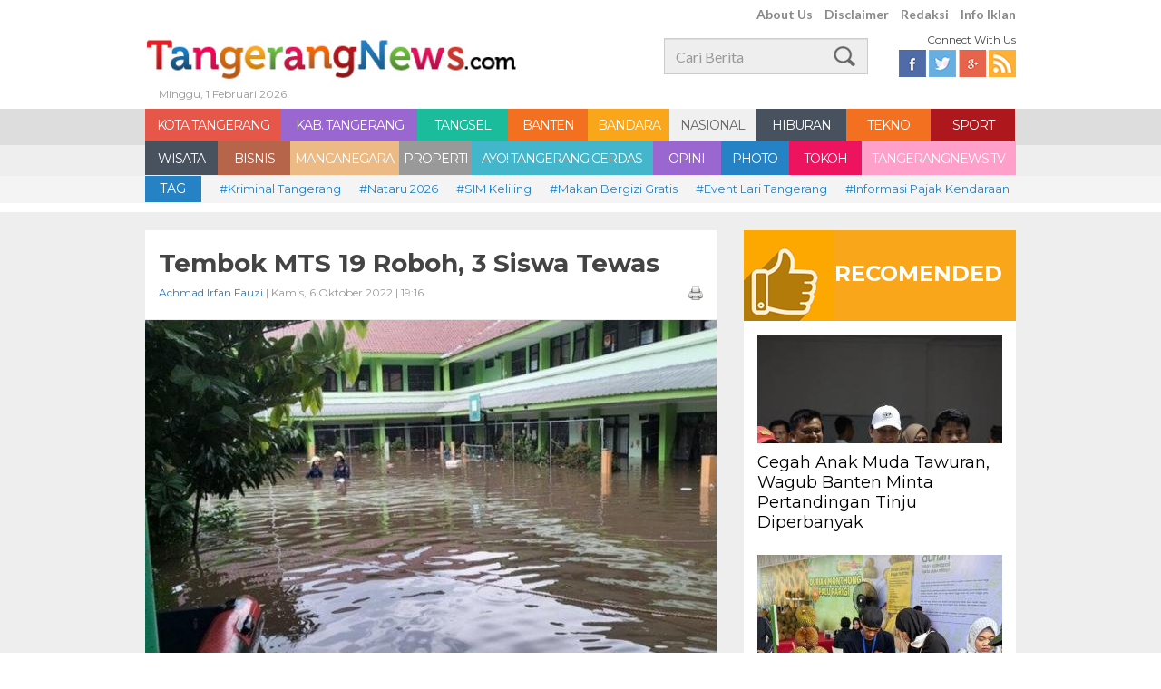

--- FILE ---
content_type: text/html; charset=UTF-8
request_url: https://www.tangerangnews.com/nasional/read/43068/Tembok-MTS-19-Roboh-3-Siswa-Tewas
body_size: 11179
content:
<!DOCTYPE html>
<html lang="en">
<head>
	<!--
	<script async src="https://pagead2.googlesyndication.com/pagead/js/adsbygoogle.js"></script>
	<script>
		 (adsbygoogle = window.adsbygoogle || []).push({
			  google_ad_client: "ca-pub-9660635552012684",
			  enable_page_level_ads: true
		 });
	</script>
	-->
	<script async src="https://pagead2.googlesyndication.com/pagead/js/adsbygoogle.js?client=ca-pub-7184279647478818" crossorigin="anonymous"></script>
	<!--
	<script async src="https://pagead2.googlesyndication.com/pagead/js/adsbygoogle.js?client=ca-pub-5159142538633413" crossorigin="anonymous"></script>
	-->
		<meta property="og:title" content="Tembok MTS 19 Roboh, 3 Siswa Tewas"/>
		<meta property="og:description" content="TANGERANGNEWS.com-Tembok pembatas bangunan di Madrasah Tsanawiyah (MTs) Negeri 19 di Jalan Pinang Kalijati, Pondok Labu, Cilandak, Jakarta Selatan, roboh, Kamis, 6 Oktober 2022 sore." />
		<meta property="og:image" content="https://www.tangerangnews.com/assets/uploaded/photo/2022/10/06/ba20ae7ae301f4887d671375b6536713.jpg" />
		<meta property="og:site_name" content="tangerangnews.com"/>
		<meta property="og:type" content="article" />
		<meta property="og:url" content="https://www.tangerangnews.com/nasional/read/43068/Tembok-MTS-19-Roboh-3-Siswa-Tewas" />
		<link rel="canonical" href="https://www.tangerangnews.com/nasional/read/43068/Tembok-MTS-19-Roboh-3-Siswa-Tewas" />
		<title>Tembok MTS 19 Roboh, 3 Siswa Tewas</title>
		<meta name="description" content="TANGERANGNEWS.com-Tembok pembatas bangunan di Madrasah Tsanawiyah (MTs) Negeri 19 di Jalan Pinang Kalijati, Pondok Labu, Cilandak, Jakarta Selatan, roboh, Kamis, 6 Oktober 2022 sore." />
		<meta name="twitter:card" content="summary_large_image" />
		<meta name="twitter:site" content="@tangerangnews" />
		<link rel="amphtml" href="https://www.tangerangnews.com/amp/nasional/read/43068/Tembok-MTS-19-Roboh-3-Siswa-Tewas" />	
			<meta name="keywords" content="Bencana Tangerang, Berita Banten, Berita Kabupaten Tangerang, Berita Kota Tangerang , Berita Nasional, Berita Tangsel , DKI Jakarta, Hujan Deras Tangerang, Musim Hujan Tangerang, Peristiwa Nasional, Tanggap Bencana Tangerang, Tembok Roboh Tangerang" />
	
	<meta name="robots" content="index,follow" />
	<meta name="alexaVerifyID" content="aNoDZtZz22242A_MkKZd6uXwGXk"/>
	<meta property="fb:app_id" content="349302008597018"/>
	<link rel="alternate" type="application/rss+xml" title="TangerangNews RSS" href="https://www.tangerangnews.com/rss" />
	<!-- Favicon -->
	<link rel="shortcut icon" href="https://www.tangerangnews.com/assets/favicon.ico" type="image/x-icon">
	<link rel="icon" href="https://www.tangerangnews.com/assets/favicon.ico" type="image/x-icon">
	<link rel="stylesheet" href="https://www.tangerangnews.com/assets/frontend/css/bootstrap.css" type="text/css">
	<link rel="stylesheet" href="https://www.tangerangnews.com/assets/frontend/css/normalize.css" type="text/css">
	<link rel="stylesheet" href="https://www.tangerangnews.com/assets/frontend/css/style.css" type="text/css">
	<link rel="stylesheet" href="https://www.tangerangnews.com/assets/frontend/css/custom.css" type="text/css">
	<script src="https://www.tangerangnews.com/assets/frontend/js/jquery-min.js"></script>
    <style>
        body {user-select:none;}
    </style>
</head>
<body>
<!-- s : Header -->
<header class="fixed-top">
<div class="container">
<div class="row">
    <div class="top-menu col-xs-6 text-right pull-right">
        <a href="https://www.tangerangnews.com/aboutus">About Us</a>
        <a href="https://www.tangerangnews.com/disclaimer">Disclaimer</a>
        <a href="https://www.tangerangnews.com/redaksi">Redaksi</a>
        <a href="https://www.tangerangnews.com/infoiklan">Info Iklan</a>
        <!-- <a href="#">Kontak Kami</a> -->
    </div>
    <div class="col-xs-7 logo">
        <a href="https://www.tangerangnews.com/"><img src="https://www.tangerangnews.com/assets/frontend/images/Logo.jpg"></a>
        <h6 class="grey-font">Minggu, 1 Februari 2026</h6>
    </div>
    <div class="col-xs-3 mt15">
        <form action="https://www.tangerangnews.com/page/search">
            <input type="text" class="form-control search pull-right" name="q" id="q" placeholder="Cari Berita">
        </form>
    </div>
    <div class="col-xs-2 mt5">
        <h6 class="pull-right">Connect With Us</h6>
        <div class="clearfix"></div>
        <div class="social-top pull-right">
            <a href="https://www.facebook.com/tangerangnewsdotcom" target="_blank" class="fb"></a>
            <a href="https://twitter.com/tangerangnews" class="twitter"></a>
            <a href="https://plus.google.com/+tangerangnewsredaksi" class="gplus"></a>
            <a href="https://www.tangerangnews.com/rss" class="rss"></a>
        </div>
    </div>
</div>
</div>
</header>
<div class="clearfix"></div>
<!-- e : Header -->

<!-- s : menu -->
<nav class="menu">
    <div class="container">
        <div class="row">
                <ul class="clearfix">
                    <li class="red w150"><a href="https://www.tangerangnews.com/kota-tangerang" title="KOTA TANGERANG">KOTA TANGERANG</a></li><li class="purple w150"><a href="https://www.tangerangnews.com/kabupaten-tangerang" title="KAB. TANGERANG">KAB. TANGERANG</a></li><li class="green w100"><a href="https://www.tangerangnews.com/tangsel" title="TANGSEL">TANGSEL</a></li><li class="orange w88"><a href="https://www.tangerangnews.com/banten" title="BANTEN">BANTEN</a></li><li class="yellow w90"><a href="https://www.tangerangnews.com/bandara" title="BANDARA">BANDARA</a></li><li class="pink w95 selected"><a href="https://www.tangerangnews.com/nasional" title="NASIONAL">NASIONAL</a></li><li class="grey w100"><a href="https://www.tangerangnews.com/hiburan" title="HIBURAN">HIBURAN</a></li><li class="orange w93"><a href="https://www.tangerangnews.com/tekno" title="TEKNO">TEKNO</a></li><li class="maroon w93"><a href="https://www.tangerangnews.com/sport" title="SPORT">SPORT</a></li><li class="grey w80"><a href="https://www.tangerangnews.com/wisata" title="WISATA">WISATA</a></li><li class="coklat w80"><a href="https://www.tangerangnews.com/bisnis" title="BISNIS">BISNIS</a></li><li class="vintage w120"><a href="https://www.tangerangnews.com/mancanegara" title="MANCANEGARA">MANCANEGARA</a></li><li class="silver w80"><a href="https://www.tangerangnews.com/properti" title="PROPERTI">PROPERTI</a></li><li class="blue-light w200"><a href="https://www.tangerangnews.com/ayo-tangerang-cerdas" title="AYO! TANGERANG CERDAS">AYO! TANGERANG CERDAS</a></li><li class="purple w75"><a href="https://www.tangerangnews.com/opini" title="OPINI">OPINI</a></li><li class="blue w75"><a href="https://www.tangerangnews.com/photo" title="PHOTO">PHOTO</a></li><li class="pink w80"><a href="https://www.tangerangnews.com/tokoh" title="TOKOH">TOKOH</a></li><li class="pink-light w170"><a href="https://www.tangerangnews.com/tangerangnewstv" title="TANGERANGNEWS.TV">TANGERANGNEWS.TV</a></li>                </ul>
        </div>
    </div>
</nav>
<!-- e : menu -->
<!-- s : tag -->
<div class="tag">
    <div class="container">
        <div class="row">
            <div class="col-xs-1"><span class="blue">TAG</span></div>
            <a href="https://www.tangerangnews.com/page/tag/94/0/Kriminal-Tangerang" title="Kriminal Tangerang">#Kriminal Tangerang</a><a href="https://www.tangerangnews.com/page/tag/5493/0/Nataru-2026" title="Nataru 2026">#Nataru 2026</a><a href="https://www.tangerangnews.com/page/tag/4911/0/SIM-Keliling" title="SIM Keliling ">#SIM Keliling </a><a href="https://www.tangerangnews.com/page/tag/4723/0/Makan-Bergizi-Gratis" title="Makan Bergizi Gratis">#Makan Bergizi Gratis</a><a href="https://www.tangerangnews.com/page/tag/5467/0/Event-Lari-Tangerang" title="Event Lari Tangerang">#Event Lari Tangerang</a><a href="https://www.tangerangnews.com/page/tag/4880/0/Informasi-Pajak-Kendaraan" title="Informasi Pajak Kendaraan ">#Informasi Pajak Kendaraan </a><a href="https://www.tangerangnews.com/page/tag/3245/0/Cuaca-Tangerang" title="Cuaca Tangerang">#Cuaca Tangerang</a><a href="https://www.tangerangnews.com/page/tag/87/0/Banjir-Tangerang" title="Banjir Tangerang">#Banjir Tangerang</a><a href="https://www.tangerangnews.com/page/tag/3884/0/Rumah-Tangerang" title="Rumah Tangerang">#Rumah Tangerang</a><a href="https://www.tangerangnews.com/page/tag/22/0/Pembunuhan-di-Tangerang" title="Pembunuhan di Tangerang">#Pembunuhan di Tangerang</a><a href="https://www.tangerangnews.com/page/tag/2538/0/Korupsi-Tangsel" title="Korupsi Tangsel">#Korupsi Tangsel</a><a href="https://www.tangerangnews.com/page/tag/457/0/Pemkot-Tangerang" title="Pemkot Tangerang">#Pemkot Tangerang</a><a href="https://www.tangerangnews.com/page/tag/539/0/Pemkab-Tangerang" title="Pemkab Tangerang">#Pemkab Tangerang</a><a href="https://www.tangerangnews.com/page/tag/498/0/Pemkot-Tangsel" title="Pemkot Tangsel ">#Pemkot Tangsel </a><a href="https://www.tangerangnews.com/page/tag/15/0/Bandara-Soekarno-Hatta" title="Bandara Soekarno-Hatta">#Bandara Soekarno-Hatta</a><a href="https://www.tangerangnews.com/page/tag/266/0/Peristiwa-Tangerang" title="Peristiwa Tangerang ">#Peristiwa Tangerang </a><a href="https://www.tangerangnews.com/page/tag/2278/0/Pelecehan-Seksual" title="Pelecehan Seksual">#Pelecehan Seksual</a><a href="https://www.tangerangnews.com/page/tag/168/0/Properti-Tangerang" title="Properti Tangerang">#Properti Tangerang</a>        </div>
    </div>
</div>
<!-- s; tag -->
<div class="clearfix"></div>
<div id="fb-root"></div>
<script>
 window.fbAsyncInit = function() {
    FB.init({
      appId      : '349302008597018',
      xfbml      : true,
      version    : 'v2.2'
    });
  };

  (function(d, s, id){
     var js, fjs = d.getElementsByTagName(s)[0];
     if (d.getElementById(id)) {return;}
     js = d.createElement(s); js.id = id;
     js.src = "//connect.facebook.net/en_US/sdk.js";
     fjs.parentNode.insertBefore(js, fjs);
   }(document, 'script', 'facebook-jssdk'));
</script>
<script src="https://www.tangerangnews.com/assets/frontend/js/jquery.printPage.js" type="text/javascript"></script>
<script type="text/javascript">
$(document).ready(function() {
    $(".btnPrint").printPage();
});
</script>
<!-- s; main content -->
<div class="main">
<!-- e : breadcrumb -->
    <div class="container">
        <input type="hidden" name="full_url" id="full_url" value="https://www.tangerangnews.com/nasional/read/43068/Tembok-MTS-19-Roboh-3-Siswa-Tewas">
        <div class="row">
            <!-- S : KOLOM KIRI -->
            <div class="kolom-kiri">
            <!-- s: read -->
            <div class="read">
                <div class="read-title clearfix">
                    <h1>Tembok MTS 19 Roboh, 3 Siswa Tewas</h1>
                    <div class="col-xs-6 offset-0"><h2 class="grey-font"><a href="https://www.tangerangnews.com/reporter/83/Achmad-Irfan-Fauzi">Achmad Irfan Fauzi</a> | Kamis, 6 Oktober 2022 | 19:16</h2></div>
                    <div class="col-xs-6 pull-right text-right offset-0"><h2 class="grey-font"><a href="https://www.tangerangnews.com/print/43068/Tembok-MTS-19-Roboh-3-Siswa-Tewas" class="btnPrint"><img src="https://www.tangerangnews.com/assets/frontend/images/ico_printer.png" width="16"></a></h2></div>
                </div>
                                    <div class="read-img">
                        <img src="https://www.tangerangnews.com/assets/uploaded/phpThumb/phpThumb.php?src=/assets/uploaded/photo/2022/10/06/ba20ae7ae301f4887d671375b6536713.jpg&w=630&h=367&zc=1&hash=f71bbd2c2a8c00fb2a09807bf286bbb2">
                        <h3 class="grey-font">Tembok pembatas bangunan di Madrasah Tsanawiyah (MTs) Negeri 19 di Jalan Pinang Kalijati, Pondok Labu, Cilandak, Jakarta Selatan, roboh, menyebabkan tiga siswa tewas, Kamis, 6 Oktober 2022 sore. <span>(Tribun Jakarta / @TangerangNews.com)</span></h3>
                    </div>
                                <div class="read-content">
                                        <p><strong>TANGERANGNEWS.com</strong>-Tembok pembatas bangunan di Madrasah Tsanawiyah (MTs) Negeri 19 di Jalan Pinang Kalijati, Pondok Labu, Cilandak, Jakarta Selatan, roboh, Kamis, 6 Oktober 2022 sore.</p>
<p>Akibatnya, empat orang siswa menjadi korban tertimpa tembok, tiga di antaranya tewas.</p>
<p>"Yang sudah dievakuasi empat orang, tiga meninggal dunia," ujar Edison, guru di sekolah tersebut.</p>
<p>Menurutnya, peristiwa itu terjadi sekitar pukul 14.30 WIB saat kondisi sedang hujan deras.</p>
<p>Adapun bangunan yang roboh merupakan panggung yang ada di sekolah tersebut.</p>
<p>"Jadi, yang roboh pertama tembok yang pembatas dengan rumah warga, terus nimpa panggung," katanya.</p>
<p><strong><p align="center"><script async src="//pagead2.googlesyndication.com/pagead/js/adsbygoogle.js"></script>
					<ins class="adsbygoogle"
						 style="display:block; text-align:center;"
						 data-ad-layout="in-article"
						 data-ad-format="fluid"
						 data-ad-client="ca-pub-9660635552012684"
						 data-ad-slot="6254177079"></ins>
					<script>
						 (adsbygoogle = window.adsbygoogle || []).push({});
					</script></p></strong></p>
<p>Siswa-siswa yang menjadi korban saat itu berada di balik tembok tersebut. Mereka sedang bermain hujan.</p>
<p>"Semua korban yang tertimpa itu laki-laki. Tiga meninggal dunia. Satu hidup," pungkasnya.</p>                                        
                                                 
                    
                    <!--SOCIALTAB-->
                    <div class="share-box">            
                        <link rel="stylesheet" href="https://www.tangerangnews.com/assets/frontend/css/socmed.css">
                        <div id="tn-social-share">
                            <div id="tn-plugin-sosial" style="width:475px;">
                                                                 <div style="float:left;">
                                    <a class="fblike" href="#">
                                        <div class="title" style="margin-left: 0px;">
                                            <iframe src="https://www.facebook.com/plugins/like.php?href=https://www.tangerangnews.com/nasional/read/43068/Tembok-MTS-19-Roboh-3-Siswa-Tewas&amp;send=false&amp;layout=button&amp;width=80&amp;show_faces=false&amp;action=like&amp;colorscheme=light&amp;font=arial&amp;height=21" scrolling="no" frameborder="0" style="border:none; overflow:hidden; width:80px; height:21px;" allowtransparency="true"></iframe>
                                        </div>
                                        <span class="count">0</span>
                                    </a>
                                    <a href="https://facebook.com/sharer.php?u=https://www.tangerangnews.com/nasional/read/43068/Tembok-MTS-19-Roboh-3-Siswa-Tewas" class="fbshare">
                                        <div class="title">Share</div>
                                        <span class="count">0</span>
                                    </a>
                                    <a href="https://twitter.com/intent/tweet?text=Tembok+MTS+19+Roboh%2C+3+Siswa+Tewas+%7C+&amp;url=https%3A%2F%2Fwww.tangerangnews.com%2Fnasional%2Fread%2F43068%2FTembok-MTS-19-Roboh-3-Siswa-Tewas&amp;via=tangerangnews" class="tweet">
                                        <div class="title">Tweet</div>
                                        <span class="count">0</span>
                                    </a>
                                    <a href="https://plus.google.com/share?url=https://www.tangerangnews.com/nasional/read/43068/Tembok-MTS-19-Roboh-3-Siswa-Tewas" class="gplus">
                                        <div class="title">Google+</div>
                                        <span class="count">0</span>
                                    </a>
                                    <!--
                                                                        -->
                                </div>
                                <br>
                            </div>
                        </div>
                        <br>
                    </div>
                    <!--ENDOFSOCIALTAB-->
                    
                    <div class="row newstags-box">
				<span class="caption">Tags</span><a href="https://www.tangerangnews.com/page/tag/1308/0/Bencana-Tangerang" title="Bencana Tangerang" class="tagname">Bencana Tangerang</a><a href="https://www.tangerangnews.com/page/tag/491/0/Berita-Banten" title="Berita Banten" class="tagname">Berita Banten</a><a href="https://www.tangerangnews.com/page/tag/1858/0/Berita-Kabupaten-Tangerang" title="Berita Kabupaten Tangerang" class="tagname">Berita Kabupaten Tangerang</a><a href="https://www.tangerangnews.com/page/tag/1864/0/Berita-Kota-Tangerang" title="Berita Kota Tangerang " class="tagname">Berita Kota Tangerang </a><a href="https://www.tangerangnews.com/page/tag/662/0/Berita-Nasional" title="Berita Nasional" class="tagname">Berita Nasional</a><a href="https://www.tangerangnews.com/page/tag/415/0/Berita-Tangsel" title="Berita Tangsel " class="tagname">Berita Tangsel </a><a href="https://www.tangerangnews.com/page/tag/2906/0/DKI-Jakarta" title="DKI Jakarta" class="tagname">DKI Jakarta</a><a href="https://www.tangerangnews.com/page/tag/906/0/Hujan-Deras-Tangerang" title="Hujan Deras Tangerang" class="tagname">Hujan Deras Tangerang</a><a href="https://www.tangerangnews.com/page/tag/802/0/Musim-Hujan-Tangerang" title="Musim Hujan Tangerang" class="tagname">Musim Hujan Tangerang</a><a href="https://www.tangerangnews.com/page/tag/2565/0/Peristiwa-Nasional" title="Peristiwa Nasional" class="tagname">Peristiwa Nasional</a><a href="https://www.tangerangnews.com/page/tag/1704/0/Tanggap-Bencana-Tangerang" title="Tanggap Bencana Tangerang" class="tagname">Tanggap Bencana Tangerang</a><a href="https://www.tangerangnews.com/page/tag/907/0/Tembok-Roboh-Tangerang" title="Tembok Roboh Tangerang" class="tagname">Tembok Roboh Tangerang</a></div>            </div>
                
            </div>
            <!-- e: read -->
            <!-- s : related article -->
            <div class="related clearfix">
                <div class="related-title red">RELATED ARTICLE</div>
                <ul class="clearfix"><li>
                    <div class="thumb-box"><a href="https://www.tangerangnews.com/banten/read/40404/Takut-Rumah-Roboh-Warga-Terdampak-Tanah-Bergerak-di-Lebak-Minta-Relokasi" title="Takut Rumah Roboh, Warga Terdampak Tanah Bergerak di Lebak Minta Relokasi">
                    <img src="https://www.tangerangnews.com/assets/uploaded/phpThumb/phpThumb.php?src=/assets/uploaded/photo/2022/03/21/df524522cb4640f9c59e902873f7a19b.jpg&w=180&h=90&zc=1&hash=5be7c610134a40bee76f7c568414db1c" style="width:100%;height:auto;" alt="Takut Rumah Roboh, Warga Terdampak Tanah Bergerak di Lebak Minta Relokasi">
                    </a>
                    </div>
                    <h1><a href="https://www.tangerangnews.com/banten/read/40404/Takut-Rumah-Roboh-Warga-Terdampak-Tanah-Bergerak-di-Lebak-Minta-Relokasi" title="Takut Rumah Roboh, Warga Terdampak Tanah Bergerak di Lebak Minta Relokasi">Takut Rumah Roboh, Warga Terdampak Tanah Bergerak di Lebak Minta Relokasi</a></h1>
                </li><li>
                    <div class="thumb-box"><a href="https://www.tangerangnews.com/kabupaten-tangerang/read/40740/Rem-Blong-Truk-Hantam-Tiang-Jalan-Hingga-Roboh-di-BSD" title="Rem Blong, Truk Hantam Tiang Jalan Hingga Roboh di BSD">
                    <img src="https://www.tangerangnews.com/assets/uploaded/phpThumb/phpThumb.php?src=/assets/uploaded/photo/2022/04/08/a6bbf1752903202311821656d2af5313.jpg&w=180&h=90&zc=1&hash=058ef5f53b781dbad5356d7fc2c4da75" style="width:100%;height:auto;" alt="Rem Blong, Truk Hantam Tiang Jalan Hingga Roboh di BSD">
                    </a>
                    </div>
                    <h1><a href="https://www.tangerangnews.com/kabupaten-tangerang/read/40740/Rem-Blong-Truk-Hantam-Tiang-Jalan-Hingga-Roboh-di-BSD" title="Rem Blong, Truk Hantam Tiang Jalan Hingga Roboh di BSD">Rem Blong, Truk Hantam Tiang Jalan Hingga Roboh di BSD</a></h1>
                </li><li>
                    <div class="thumb-box"><a href="https://www.tangerangnews.com/banten/read/41372/Bencana-Tanah-Bergerak-Kembali-Robohkan-Rumah-Warga-di-Lebak-41-KK-Terdampak" title="Bencana Tanah Bergerak Kembali Robohkan Rumah Warga di Lebak, 41 KK Terdampak ">
                    <img src="https://www.tangerangnews.com/assets/uploaded/phpThumb/phpThumb.php?src=/assets/uploaded/photo/2022/05/16/e7d3d46de060629dc8ca0f48bff7719f.jpg&w=180&h=90&zc=1&hash=2c2ee72152fc27b6ac9c862a6ab6c49a" style="width:100%;height:auto;" alt="Bencana Tanah Bergerak Kembali Robohkan Rumah Warga di Lebak, 41 KK Terdampak ">
                    </a>
                    </div>
                    <h1><a href="https://www.tangerangnews.com/banten/read/41372/Bencana-Tanah-Bergerak-Kembali-Robohkan-Rumah-Warga-di-Lebak-41-KK-Terdampak" title="Bencana Tanah Bergerak Kembali Robohkan Rumah Warga di Lebak, 41 KK Terdampak ">Bencana Tanah Bergerak Kembali Robohkan Rumah Warga di Lebak, 41 KK Terdampak </a></h1>
                </li><li>
                    <div class="thumb-box"><a href="https://www.tangerangnews.com/kabupaten-tangerang/read/41560/Rumah-di-Tigaraksa-Tangerang-Roboh-Akibat-Rapuh-3-KK-Kehilangan-Tempat-Tinggal" title="Rumah di Tigaraksa Tangerang Roboh Akibat Rapuh, 3 KK Kehilangan Tempat Tinggal">
                    <img src="https://www.tangerangnews.com/assets/uploaded/phpThumb/phpThumb.php?src=/assets/uploaded/photo/2022/05/27/5f8c039e7582bed47b834fff7ae2a152.jpg&w=180&h=90&zc=1&hash=8ba57fa176a5083cf3b735c14a6321b8" style="width:100%;height:auto;" alt="Rumah di Tigaraksa Tangerang Roboh Akibat Rapuh, 3 KK Kehilangan Tempat Tinggal">
                    </a>
                    </div>
                    <h1><a href="https://www.tangerangnews.com/kabupaten-tangerang/read/41560/Rumah-di-Tigaraksa-Tangerang-Roboh-Akibat-Rapuh-3-KK-Kehilangan-Tempat-Tinggal" title="Rumah di Tigaraksa Tangerang Roboh Akibat Rapuh, 3 KK Kehilangan Tempat Tinggal">Rumah di Tigaraksa Tangerang Roboh Akibat Rapuh, 3 KK Kehilangan Tempat Tinggal</a></h1>
                </li><li>
                    <div class="thumb-box"><a href="https://www.tangerangnews.com/kabupaten-tangerang/read/41565/Rumah-Warga-di-Mekarbaru-Tangerang-Roboh-14-Orang-Terdampak" title="Rumah Warga di Mekarbaru Tangerang Roboh, 14 Orang Terdampak">
                    <img src="https://www.tangerangnews.com/assets/uploaded/phpThumb/phpThumb.php?src=/assets/uploaded/photo/2022/05/28/4893e376eecd652aa23f26ea69655adb.jpg&w=180&h=90&zc=1&hash=464e0c163136fdda3989d09ac2c31876" style="width:100%;height:auto;" alt="Rumah Warga di Mekarbaru Tangerang Roboh, 14 Orang Terdampak">
                    </a>
                    </div>
                    <h1><a href="https://www.tangerangnews.com/kabupaten-tangerang/read/41565/Rumah-Warga-di-Mekarbaru-Tangerang-Roboh-14-Orang-Terdampak" title="Rumah Warga di Mekarbaru Tangerang Roboh, 14 Orang Terdampak">Rumah Warga di Mekarbaru Tangerang Roboh, 14 Orang Terdampak</a></h1>
                </li><li>
                    <div class="thumb-box"><a href="https://www.tangerangnews.com/kabupaten-tangerang/read/42682/Truk-Tersangkut-Kabel-Listrik-di-Pasar-Kemis-Tangerang-Robohkan-Tiang" title="Truk Tersangkut Kabel Listrik di Pasar Kemis Tangerang Robohkan Tiang">
                    <img src="https://www.tangerangnews.com/assets/uploaded/phpThumb/phpThumb.php?src=/assets/uploaded/photo/2022/09/14/a62a2d346380a5c12cb8808965f6387a.jpg&w=180&h=90&zc=1&hash=b927c9907a1505ed316a9af97aabf24d" style="width:100%;height:auto;" alt="Truk Tersangkut Kabel Listrik di Pasar Kemis Tangerang Robohkan Tiang">
                    </a>
                    </div>
                    <h1><a href="https://www.tangerangnews.com/kabupaten-tangerang/read/42682/Truk-Tersangkut-Kabel-Listrik-di-Pasar-Kemis-Tangerang-Robohkan-Tiang" title="Truk Tersangkut Kabel Listrik di Pasar Kemis Tangerang Robohkan Tiang">Truk Tersangkut Kabel Listrik di Pasar Kemis Tangerang Robohkan Tiang</a></h1>
                </li></ul>
            </div>            <!-- e : related -->
            <!-- s : comment article -->
            <div class="related clearfix">
                <div class="comment-title blue">KOMENTAR ANDA</div>
                <div class="comment">
                    <div class="fb-comments" data-href="https://www.tangerangnews.com/nasional/read/43068/Tembok-MTS-19-Roboh-3-Siswa-Tewas" data-numposts="5" data-width="100%" data-colorscheme="light"></div>
                </div>
            </div>
            <!-- e : comment -->
            <!-- s ; container masonry -->
            <div class="container-masonry mt20">
                <!-- s : Trending  Tag -->
                <div class="box-default terpopuler">
                <div role="tabpanel">
                  <!-- Nav tabs -->
                  <ul class="nav nav-tabs" role="tablist">
                    <li role="presentation" class="active"><a href="#populer" aria-controls="populer" role="tab" data-toggle="tab">Terpopuler</a></li>
                    <!-- <li role="presentation"><a href="#commented" aria-controls="commented" role="tab" data-toggle="tab">Terkomentari</a></li>  -->
                  </ul>
                  <!-- Tab panes -->
                  <div class="tab-content">
                    <div role="tabpanel" class="tab-pane active" id="populer"><ul><li>
                                <a href="https://www.tangerangnews.com/tangsel/read/57060/Warga-Tangsel-Didorong-Atasi-Sampah-Mandiri-Lewat-Budidaya-Maggot" class="clearfix" title="Warga Tangsel Didorong Atasi Sampah Mandiri Lewat Budidaya Maggot">
                                    <div class="col-xs-1 offset-0"><h3>1</h3></div>
                                    <div class="col-xs-11 offset-0">
                                        <h1>Warga Tangsel Didorong Atasi Sampah Mandiri Lewat Budidaya Maggot</h1>
                                        <h2>dibaca 13991 kali</h2>
                                    </div>
                                </a>
                            </li><li>
                                <a href="https://www.tangerangnews.com/banten/read/57063/Gegara-Efisiensi-Krakatau-Osaka-Steel-Cilegon-Hengkang-dari-Indonesia" class="clearfix" title="Gegara Efisiensi, Krakatau Osaka Steel Cilegon Hengkang dari Indonesia">
                                    <div class="col-xs-1 offset-0"><h3>2</h3></div>
                                    <div class="col-xs-11 offset-0">
                                        <h1>Gegara Efisiensi, Krakatau Osaka Steel Cilegon Hengkang dari Indonesia</h1>
                                        <h2>dibaca 12018 kali</h2>
                                    </div>
                                </a>
                            </li><li>
                                <a href="https://www.tangerangnews.com/banten/read/57023/Prakiraan-Cuaca-Tangerang-Raya-Sepekan-ke-Depan-Intensitas-Hujan-Mulai-Berkurang" class="clearfix" title="Prakiraan Cuaca Tangerang Raya Sepekan ke Depan, Intensitas Hujan Mulai Berkurang">
                                    <div class="col-xs-1 offset-0"><h3>3</h3></div>
                                    <div class="col-xs-11 offset-0">
                                        <h1>Prakiraan Cuaca Tangerang Raya Sepekan ke Depan, Intensitas Hujan Mulai Berkurang</h1>
                                        <h2>dibaca 4630 kali</h2>
                                    </div>
                                </a>
                            </li><li>
                                <a href="https://www.tangerangnews.com/banten/read/57092/Waspada-BMKG-Ingatkan-Hujan-3-Hari-di-Tangerang-Awal-Februari-2026" class="clearfix" title="Waspada, BMKG Ingatkan Hujan 3 Hari di Tangerang Awal Februari 2026">
                                    <div class="col-xs-1 offset-0"><h3>4</h3></div>
                                    <div class="col-xs-11 offset-0">
                                        <h1>Waspada, BMKG Ingatkan Hujan 3 Hari di Tangerang Awal Februari 2026</h1>
                                        <h2>dibaca 2773 kali</h2>
                                    </div>
                                </a>
                            </li><li>
                                <a href="https://www.tangerangnews.com/hiburan/read/57057/Jalan-di-Karawaci-Tangerang-Ditutup-untuk-Syuting-Film-Lisa-Blackpink-Ini-Alternatifnya" class="clearfix" title="Jalan di Karawaci Tangerang Ditutup untuk Syuting Film Lisa Blackpink, Ini Alternatifnya">
                                    <div class="col-xs-1 offset-0"><h3>5</h3></div>
                                    <div class="col-xs-11 offset-0">
                                        <h1>Jalan di Karawaci Tangerang Ditutup untuk Syuting Film Lisa Blackpink, Ini Alternatifnya</h1>
                                        <h2>dibaca 1478 kali</h2>
                                    </div>
                                </a>
                            </li></ul></div>
                    <div role="tabpanel" class="tab-pane" id="commented"><ul><li>
                                <a href="https://www.tangerangnews.com/kabupaten-tangerang/read/17747/Sebelum-Dibunuh-Karyawati-Sempat-Bilang-ini-ke-Ibunya" class="clearfix" title="Sebelum Dibunuh Karyawati Sempat Bilang ini ke Ibunya ">
                                    <div class="col-xs-1 offset-0"><h3>1</h3></div>
                                    <div class="col-xs-11 offset-0">
                                        <h1>Sebelum Dibunuh Karyawati Sempat Bilang ini ke Ibunya </h1>
                                        <h2>61 Komentar</h2>
                                    </div>
                                </a>
                            </li><li>
                                <a href="https://www.tangerangnews.com/kabupaten-tangerang/read/17761/Polisi-Ringkus-Pembunuh-Sadis-Pacul-dalam-Kemaluan" class="clearfix" title="Polisi Ringkus Pembunuh Sadis Pacul dalam Kemaluan ">
                                    <div class="col-xs-1 offset-0"><h3>2</h3></div>
                                    <div class="col-xs-11 offset-0">
                                        <h1>Polisi Ringkus Pembunuh Sadis Pacul dalam Kemaluan </h1>
                                        <h2>56 Komentar</h2>
                                    </div>
                                </a>
                            </li><li>
                                <a href="https://www.tangerangnews.com/kabupaten-tangerang/read/17465/Korban-Mutilasi-di-Cikupa-Tangerang-Baru-Tinggal-Sebulan" class="clearfix" title="Korban Mutilasi di Cikupa Tangerang Baru Tinggal Sebulan">
                                    <div class="col-xs-1 offset-0"><h3>3</h3></div>
                                    <div class="col-xs-11 offset-0">
                                        <h1>Korban Mutilasi di Cikupa Tangerang Baru Tinggal Sebulan</h1>
                                        <h2>48 Komentar</h2>
                                    </div>
                                </a>
                            </li><li>
                                <a href="https://www.tangerangnews.com/kabupaten-tangerang/read/16896/15-Warganya-Tewas-Bupati-Tangerang-Pelototi-RS-Balaraja" class="clearfix" title="15 Warganya Tewas, Bupati Tangerang Pelototi RS Balaraja ">
                                    <div class="col-xs-1 offset-0"><h3>4</h3></div>
                                    <div class="col-xs-11 offset-0">
                                        <h1>15 Warganya Tewas, Bupati Tangerang Pelototi RS Balaraja </h1>
                                        <h2>31 Komentar</h2>
                                    </div>
                                </a>
                            </li><li>
                                <a href="https://www.tangerangnews.com/kota-tangerang/read/17247/Ratusan-Calon-Jamaah-Umroh-Geruduk-Travel-Mahfudz-di-Tangerang" class="clearfix" title="Ratusan Calon Jamaah Umroh Geruduk Travel Mahfudz di Tangerang">
                                    <div class="col-xs-1 offset-0"><h3>5</h3></div>
                                    <div class="col-xs-11 offset-0">
                                        <h1>Ratusan Calon Jamaah Umroh Geruduk Travel Mahfudz di Tangerang</h1>
                                        <h2>20 Komentar</h2>
                                    </div>
                                </a>
                            </li></ul></div>
                  </div>
                </div>
            </div>                <!-- s : Trending tag -->
                <!-- s : The Most -->
                <div class="box-default"><div class="label-box pink">NASIONAL</div><div class="thumb-box"><a href="https://www.tangerangnews.com/nasional/read/57076/BMKG-Bantah-Narasi-OMC-Jadi-Bom-Waktu-Picu-Cuaca-Tak-Stabil" title="BMKG Bantah Narasi OMC Jadi Bom Waktu Picu Cuaca Tak Stabil"><img src="https://www.tangerangnews.com/assets/uploaded/phpThumb/phpThumb.php?src=/assets/uploaded/photo/2025/09/22/4ea3756f8086aff7b991856c859d8af1.jpg&w=300&h=150&zc=1&hash=28c05f3ad8c62a2457c1ca6b5c2a0593" alt="BMKG Bantah Narasi OMC Jadi Bom Waktu Picu Cuaca Tak Stabil"></a></div>
                <div class="content">
                    <h1><a href="https://www.tangerangnews.com/nasional/read/57076/BMKG-Bantah-Narasi-OMC-Jadi-Bom-Waktu-Picu-Cuaca-Tak-Stabil" title="BMKG Bantah Narasi OMC Jadi Bom Waktu Picu Cuaca Tak Stabil">BMKG Bantah Narasi OMC Jadi Bom Waktu Picu Cuaca Tak Stabil</a></h1>
                    <h6 class="grey-font">Jumat, 30 Januari 2026 | 09:15</h6>
                    <p>Badan Meteorologi, Klimatologi, dan Geofisika (BMKG) membantah narasi yang beredar di media sosial terkait Operasi Modifikasi Cuaca (OMC) yang disebut-sebut dapat menjadi &#8220;bom waktu&#8221; dan memicu cuaca tidak stabil jika dilakukan secara terus-menerus. </p>
                </div>
            </div>                <!-- s : The Most -->
                <!-- s : Today  Tag -->
                <div class="box-default today-tag"  style="padding-bottom:20px;">
            	<div class="title blue"><span><img src="https://www.tangerangnews.com/assets/frontend/images/tag-title.gif" alt="today tag"></span>TODAY TAG</div>
                <ul><li><a href="https://www.tangerangnews.com/page/tag/94/0/Kriminal-Tangerang" title="Kriminal Tangerang"><span>1</span>#Kriminal Tangerang</a></li><li><a href="https://www.tangerangnews.com/page/tag/5493/0/Nataru-2026" title="Nataru 2026"><span>2</span>#Nataru 2026</a></li><li><a href="https://www.tangerangnews.com/page/tag/4911/0/SIM-Keliling" title="SIM Keliling "><span>3</span>#SIM Keliling </a></li><li><a href="https://www.tangerangnews.com/page/tag/4723/0/Makan-Bergizi-Gratis" title="Makan Bergizi Gratis"><span>4</span>#Makan Bergizi Gratis</a></li><li><a href="https://www.tangerangnews.com/page/tag/5467/0/Event-Lari-Tangerang" title="Event Lari Tangerang"><span>5</span>#Event Lari Tangerang</a></li><li><a href="https://www.tangerangnews.com/page/tag/4880/0/Informasi-Pajak-Kendaraan" title="Informasi Pajak Kendaraan "><span>6</span>#Informasi Pajak Kendaraan </a></li><li><a href="https://www.tangerangnews.com/page/tag/3245/0/Cuaca-Tangerang" title="Cuaca Tangerang"><span>7</span>#Cuaca Tangerang</a></li><li><a href="https://www.tangerangnews.com/page/tag/87/0/Banjir-Tangerang" title="Banjir Tangerang"><span>8</span>#Banjir Tangerang</a></li><li><a href="https://www.tangerangnews.com/page/tag/3884/0/Rumah-Tangerang" title="Rumah Tangerang"><span>9</span>#Rumah Tangerang</a></li><li><a href="https://www.tangerangnews.com/page/tag/22/0/Pembunuhan-di-Tangerang" title="Pembunuhan di Tangerang"><span>10</span>#Pembunuhan di Tangerang</a></li><li><a href="https://www.tangerangnews.com/page/tag/2538/0/Korupsi-Tangsel" title="Korupsi Tangsel"><span>11</span>#Korupsi Tangsel</a></li><li><a href="https://www.tangerangnews.com/page/tag/457/0/Pemkot-Tangerang" title="Pemkot Tangerang"><span>12</span>#Pemkot Tangerang</a></li><li><a href="https://www.tangerangnews.com/page/tag/539/0/Pemkab-Tangerang" title="Pemkab Tangerang"><span>13</span>#Pemkab Tangerang</a></li><li><a href="https://www.tangerangnews.com/page/tag/498/0/Pemkot-Tangsel" title="Pemkot Tangsel "><span>14</span>#Pemkot Tangsel </a></li><li><a href="https://www.tangerangnews.com/page/tag/15/0/Bandara-Soekarno-Hatta" title="Bandara Soekarno-Hatta"><span>15</span>#Bandara Soekarno-Hatta</a></li><li><a href="https://www.tangerangnews.com/page/tag/266/0/Peristiwa-Tangerang" title="Peristiwa Tangerang "><span>16</span>#Peristiwa Tangerang </a></li><li><a href="https://www.tangerangnews.com/page/tag/2278/0/Pelecehan-Seksual" title="Pelecehan Seksual"><span>17</span>#Pelecehan Seksual</a></li><li><a href="https://www.tangerangnews.com/page/tag/168/0/Properti-Tangerang" title="Properti Tangerang"><span>18</span>#Properti Tangerang</a></li></ul>
            </div>                <!-- s : today tag -->
                <!-- s : default box -->
                <div class="box-default"><div class="label-box grey">HIBURAN</div><div class="thumb-box"><a href="https://www.tangerangnews.com/hiburan/read/57098/Pecinta-Durian-Merapat-Tangcity-Mall-Gelar-Pesta-Durian-Mulai-Rp50-Ribuan" title="Pecinta Durian Merapat, Tangcity Mall Gelar Pesta Durian Mulai Rp50 Ribuan"><img src="https://www.tangerangnews.com/assets/uploaded/phpThumb/phpThumb.php?src=/assets/uploaded/photo/2026/02/01/d3f5b6113cf9f18cc323d3fd614f9183.jpg&w=300&h=150&zc=1&hash=916aa317a4fe0455f2c3de03920709e8" alt="Pecinta Durian Merapat, Tangcity Mall Gelar Pesta Durian Mulai Rp50 Ribuan"></a></div>
                <div class="content">
                    <h1><a href="https://www.tangerangnews.com/hiburan/read/57098/Pecinta-Durian-Merapat-Tangcity-Mall-Gelar-Pesta-Durian-Mulai-Rp50-Ribuan" title="Pecinta Durian Merapat, Tangcity Mall Gelar Pesta Durian Mulai Rp50 Ribuan">Pecinta Durian Merapat, Tangcity Mall Gelar Pesta Durian Mulai Rp50 Ribuan</a></h1>
                    <h6 class="grey-font">Minggu, 1 Februari 2026 | 21:18</h6>
                    <p>Kabar gembira bagi para pecinta durian. Tangcity Mall kembali memanjakan lidah masyarakat dengan menghadirkan event kuliner tahunan yang paling dinanti, yaitu Rame Rame Belah Duren.</p>
                </div>
            </div>                <!-- s : default box -->
                <!-- s : Photo -->
                <div class="box-default trending">
                <div class="thumb-photo">
                    <div class="label-box grey">PHOTO</div>
                    <img src="https://www.tangerangnews.com/assets/uploaded/phpThumb/phpThumb.php?src=/assets/uploaded/photo/2025/12/15/91a4eb797cb6c2398350354bc3011c7e.jpg&w=514&h=300&zc=1&hash=06d45dfde2efda3b1505d8efdd5c5819" alt="photo">
                </div><ul><li>
                        <a href="https://www.tangerangnews.com/photo/read/315/0/Tumpukan-Sampah-Ditutup-Terpal-karena-Penataan-TPA-Cipeucang" class="clearfix" title="Sampah ditutup terpal">
                            <span class="thumb-potrait"><img src="https://www.tangerangnews.com/assets/uploaded/phpThumb/phpThumb.php?src=/assets/uploaded/photo/2025/12/15/71b0372675d793adf6fe266df33306b4.jpg&w=151&h=88&zc=1&hash=4044822d8156eacc52fb4c9e5d6fc2b7" alt="Sampah ditutup terpal"></span>
                            <h1>Sampah ditutup terpal</h1>
                        </a>
                    </li><li>
                        <a href="https://www.tangerangnews.com/photo/read/315/1/Tumpukan-Sampah-Ditutup-Terpal-karena-Penataan-TPA-Cipeucang" class="clearfix" title="Sampah disemprot cairan disinfektan">
                            <span class="thumb-potrait"><img src="https://www.tangerangnews.com/assets/uploaded/phpThumb/phpThumb.php?src=/assets/uploaded/photo/2025/12/15/92a0f51ca0da73cbd553529f247ebf4b.jpg&w=151&h=88&zc=1&hash=eb25a7e0941c362059b3f71f72feb5f1" alt="Sampah disemprot cairan disinfektan"></span>
                            <h1>Sampah disemprot cairan disinfektan</h1>
                        </a>
                    </li><li>
                        <a href="https://www.tangerangnews.com/photo/read/315/2/Tumpukan-Sampah-Ditutup-Terpal-karena-Penataan-TPA-Cipeucang" class="clearfix" title="Petugas menutup sampah pakai terpal">
                            <span class="thumb-potrait"><img src="https://www.tangerangnews.com/assets/uploaded/phpThumb/phpThumb.php?src=/assets/uploaded/photo/2025/12/15/ac8d447f765acdd3c2d43249c0956b07.jpg&w=151&h=88&zc=1&hash=d827d8e7585471465e98e7ccad63b7fa" alt="Petugas menutup sampah pakai terpal"></span>
                            <h1>Petugas menutup sampah pakai terpal</h1>
                        </a>
                    </li><li>
                        <a href="https://www.tangerangnews.com/photo/read/315/3/Tumpukan-Sampah-Ditutup-Terpal-karena-Penataan-TPA-Cipeucang" class="clearfix" title="Tumpukan sampah tertutup terpal">
                            <span class="thumb-potrait"><img src="https://www.tangerangnews.com/assets/uploaded/phpThumb/phpThumb.php?src=/assets/uploaded/photo/2025/12/15/da6c06490665484f5fbdfcdcd1cd3a68.jpg&w=151&h=88&zc=1&hash=a54cd43618bf40ce7a23a86e26ab2f13" alt="Tumpukan sampah tertutup terpal"></span>
                            <h1>Tumpukan sampah tertutup terpal</h1>
                        </a>
                    </li></ul></div>                <!-- s : Photo -->
                <!-- s : default box -->
                <div class="box-default"><div class="label-box maroon">SPORT</div><div class="thumb-box"><a href="https://www.tangerangnews.com/sport/read/57090/Pelatih-Persita-Puas-Meski-Tumbang-0-2-dari-Persija" title="Pelatih Persita Puas Meski Tumbang 0-2 dari Persija&amp;#160;"><img src="https://www.tangerangnews.com/assets/uploaded/phpThumb/phpThumb.php?src=/assets/uploaded/photo/2026/01/31/e90cd6493cb03a8770e1faeab44eb09f.jpg&w=300&h=150&zc=1&hash=520017e525a4154c2e9509c1be9bc6eb" alt="Pelatih Persita Puas Meski Tumbang 0-2 dari Persija&amp;#160;"></a></div>
                <div class="content">
                    <h1><a href="https://www.tangerangnews.com/sport/read/57090/Pelatih-Persita-Puas-Meski-Tumbang-0-2-dari-Persija" title="Pelatih Persita Puas Meski Tumbang 0-2 dari Persija&amp;#160;">Pelatih Persita Puas Meski Tumbang 0-2 dari Persija&#160;</a></h1>
                    <h6 class="grey-font">Sabtu, 31 Januari 2026 | 20:37</h6>
                    <p>Persita Tangerang harus mengakui keunggulan tim tamu Persija Jakarta setelah kalah dengan skor 0-2 pada pekan ke-19 BRI Super League 2025/2026.</p>
                </div>
            </div>                <!-- s : default box -->
                <!-- s : default box -->
                <div class="box-default"><div class="label-box orange">BANTEN</div><div class="thumb-box"><a href="https://www.tangerangnews.com/banten/read/57099/Cegah-Anak-Muda-Tawuran-Wagub-Banten-Minta-Pertandingan-Tinju-Diperbanyak" title="Cegah Anak Muda Tawuran, Wagub Banten Minta Pertandingan Tinju Diperbanyak"><img src="https://www.tangerangnews.com/assets/uploaded/phpThumb/phpThumb.php?src=/assets/uploaded/photo/2026/02/01/941c914e3fb33406ceae24910a14d13a.jpg&w=300&h=150&zc=1&hash=24a412c820d3d2bd74f05b25c0e796f9" alt="Cegah Anak Muda Tawuran, Wagub Banten Minta Pertandingan Tinju Diperbanyak"></a></div>
                <div class="content">
                    <h1><a href="https://www.tangerangnews.com/banten/read/57099/Cegah-Anak-Muda-Tawuran-Wagub-Banten-Minta-Pertandingan-Tinju-Diperbanyak" title="Cegah Anak Muda Tawuran, Wagub Banten Minta Pertandingan Tinju Diperbanyak">Cegah Anak Muda Tawuran, Wagub Banten Minta Pertandingan Tinju Diperbanyak</a></h1>
                    <h6 class="grey-font">Minggu, 1 Februari 2026 | 21:23</h6>
                    <p>Wakil Gubernur (Wagub) Achmad Dimyati Natakusumah meminta Pengurus Provinsi (Pengprov) Persatuan Tinju Amatir Indonesia (Pertina) Provinsi Banten untuk memperbanyak pertandingan, eksibisi, atau festival tinju.</p>
                </div>
            </div>                <!-- s : default box -->
                <!-- s : Quotes -->
                
            <div class="box-default" style="padding-bottom:30px;">
            	<div class="quotes pink">
                	<h1>""Kekuatan dan perkembangan datang hanya dari usaha dan perjuangan yang terus menerus""</h1>
					<h2>Napoleon Hill</h2>
                </div>
            </div>                <!-- s : Quotes -->
            </div>
            <!-- e : container masonry -->
            </div>
            <!-- END KOLOM KIRI -->
            <!-- S : KOLOM KANAN -->
            <div class="kolom-kanan">
                <!-- s : banner box -->
                                <!-- s : banner box -->
                
                <!-- s : REcomended  Box -->
                <div class="box-default recomended">
                <div class="title yellow"><span><img src="https://www.tangerangnews.com/assets/frontend/images/recomended.gif" alt="recommended"></span>RECOMENDED</div>
                <ul><li>
                        <div class="thumb-box"><a href="https://www.tangerangnews.com/banten/read/57099/Cegah-Anak-Muda-Tawuran-Wagub-Banten-Minta-Pertandingan-Tinju-Diperbanyak" title="Cegah Anak Muda Tawuran, Wagub Banten Minta Pertandingan Tinju Diperbanyak"><img src="https://www.tangerangnews.com/assets/uploaded/phpThumb/phpThumb.php?src=/assets/uploaded/photo/2026/02/01/941c914e3fb33406ceae24910a14d13a.jpg&w=270&h=270&zc=1&hash=872c2bbbefd2e65adf8b556a1553ea91" alt="Cegah Anak Muda Tawuran, Wagub Banten Minta Pertandingan Tinju Diperbanyak"></a></div>
                        <h1><a href="https://www.tangerangnews.com/banten/read/57099/Cegah-Anak-Muda-Tawuran-Wagub-Banten-Minta-Pertandingan-Tinju-Diperbanyak" title="Cegah Anak Muda Tawuran, Wagub Banten Minta Pertandingan Tinju Diperbanyak">Cegah Anak Muda Tawuran, Wagub Banten Minta Pertandingan Tinju Diperbanyak</a></h1>
                    </li><li>
                        <div class="thumb-box"><a href="https://www.tangerangnews.com/hiburan/read/57098/Pecinta-Durian-Merapat-Tangcity-Mall-Gelar-Pesta-Durian-Mulai-Rp50-Ribuan" title="Pecinta Durian Merapat, Tangcity Mall Gelar Pesta Durian Mulai Rp50 Ribuan"><img src="https://www.tangerangnews.com/assets/uploaded/phpThumb/phpThumb.php?src=/assets/uploaded/photo/2026/02/01/d3f5b6113cf9f18cc323d3fd614f9183.jpg&w=270&h=270&zc=1&hash=8964c041f214191c187c758094e510e9" alt="Pecinta Durian Merapat, Tangcity Mall Gelar Pesta Durian Mulai Rp50 Ribuan"></a></div>
                        <h1><a href="https://www.tangerangnews.com/hiburan/read/57098/Pecinta-Durian-Merapat-Tangcity-Mall-Gelar-Pesta-Durian-Mulai-Rp50-Ribuan" title="Pecinta Durian Merapat, Tangcity Mall Gelar Pesta Durian Mulai Rp50 Ribuan">Pecinta Durian Merapat, Tangcity Mall Gelar Pesta Durian Mulai Rp50 Ribuan</a></h1>
                    </li><li>
                        <div class="thumb-box"><a href="https://www.tangerangnews.com/opini/read/57097/Tangsel-Kota-Pintar-yang-Gagap-Sampah" title="Tangsel, Kota Pintar yang Gagap Sampah"><img src="https://www.tangerangnews.com/assets/uploaded/phpThumb/phpThumb.php?src=/assets/uploaded/photo/2026/01/21/7dd6f812a5e06d195961cf36bc9c563e.jpg&w=270&h=270&zc=1&hash=d8986c88c987e39191501a3734632fc7" alt="Tangsel, Kota Pintar yang Gagap Sampah"></a></div>
                        <h1><a href="https://www.tangerangnews.com/opini/read/57097/Tangsel-Kota-Pintar-yang-Gagap-Sampah" title="Tangsel, Kota Pintar yang Gagap Sampah">Tangsel, Kota Pintar yang Gagap Sampah</a></h1>
                    </li><li>
                        <div class="thumb-box"><a href="https://www.tangerangnews.com/kabupaten-tangerang/read/57096/Pria-di-Pasar-Kemis-Tangerang-Gantung-Diri-Gegara-Ditinggal-Istri" title="Pria di Pasar Kemis Tangerang Gantung Diri Gegara Ditinggal Istri"><img src="https://www.tangerangnews.com/assets/uploaded/phpThumb/phpThumb.php?src=/assets/uploaded/photo/2026/02/01/c95106179c4df32ea4a656ff016828de.jpg&w=270&h=270&zc=1&hash=88d7e64b580ad38fbd10efc475915a5b" alt="Pria di Pasar Kemis Tangerang Gantung Diri Gegara Ditinggal Istri"></a></div>
                        <h1><a href="https://www.tangerangnews.com/kabupaten-tangerang/read/57096/Pria-di-Pasar-Kemis-Tangerang-Gantung-Diri-Gegara-Ditinggal-Istri" title="Pria di Pasar Kemis Tangerang Gantung Diri Gegara Ditinggal Istri">Pria di Pasar Kemis Tangerang Gantung Diri Gegara Ditinggal Istri</a></h1>
                    </li><li>
                        <div class="thumb-box"><a href="https://www.tangerangnews.com/kota-tangerang/read/57095/Polisi-Tetapkan-Bahar-bin-Smith-Tersangka-Kasus-Penganiayaan-di-Cipondoh-Diperiksa-Rabu-Besok" title="Polisi Tetapkan Bahar bin Smith Tersangka Kasus Penganiayaan di Cipondoh, Diperiksa Rabu Besok"><img src="https://www.tangerangnews.com/assets/uploaded/phpThumb/phpThumb.php?src=/assets/uploaded/photo/2023/05/16/62617c708bc3b19d7611cbfc36ccdab8.jpg&w=270&h=270&zc=1&hash=cd9df1e824e99d131fb17bc778c155b5" alt="Polisi Tetapkan Bahar bin Smith Tersangka Kasus Penganiayaan di Cipondoh, Diperiksa Rabu Besok"></a></div>
                        <h1><a href="https://www.tangerangnews.com/kota-tangerang/read/57095/Polisi-Tetapkan-Bahar-bin-Smith-Tersangka-Kasus-Penganiayaan-di-Cipondoh-Diperiksa-Rabu-Besok" title="Polisi Tetapkan Bahar bin Smith Tersangka Kasus Penganiayaan di Cipondoh, Diperiksa Rabu Besok">Polisi Tetapkan Bahar bin Smith Tersangka Kasus Penganiayaan di Cipondoh, Diperiksa Rabu Besok</a></h1>
                    </li></ul>
            </div>                <!-- s : REcomended  Box -->
                <div class="box-default twitter" style="background:#3b5998;">
						<div class="title text-20"><span><img src="https://www.tangerangnews.com/assets/frontend/images/facebook.png" alt="facebook" style="padding:10px 10px 0 10px;"></span>Tangerang News</div>
                    <div class="in">
                    	<div class="frame">
							<div class="fb-like-box" data-href="https://www.facebook.com/tangerangnewsdotcom" data-colorscheme="light" data-show-faces="true" data-height="300" data-header="true" data-stream="false" data-show-border="true"></div>
						</div>

                    </div>
                <div class="clearfix"></div>
            </div>                <div class="box-default twitter">
            	<div class="title text-20"><span><img src="https://www.tangerangnews.com/assets/frontend/images/twitter.gif" alt="twitter"></span>@tangerangnews</div>
                    <div class="in">
                    	<div class="frame">
							<a class="twitter-timeline" href="https://twitter.com/tangerangnews?ref_src=twsrc%5Etfw">Tweets by tangerangnews</a> <script async src="https://platform.twitter.com/widgets.js" charset="utf-8"></script>
						</div>

                    </div>
                <div class="clearfix"></div>
            </div>            </div>
            <!-- e : KOLOM KANAN -->
            
            
        </div>
    </div>
    <!-- s : breadcrumb -->
<div class="container mt10">
    <div class="row">
        
    </div>
</div>
<!-- e : breadcrumb -->
</div>
<script type="text/javascript">
$(document).ready(function(){

    $.post( 'https://www.tangerangnews.com/statistic', {id:43068, type:'read_num'});
    $('.fbshare').on('click', function(){
        url = $(this).attr('href');
        itemSharer('Facebook', url);
        $.post( 'https://www.tangerangnews.com/statistic', {id:43068, type:'fb_num'});
        return false;
    });
    $('.tweet').on('click', function(){
        url = $(this).attr('href');
        itemSharer('Twitter', url);
        $.post( 'https://www.tangerangnews.com/statistic', {id:43068, type:'twitter_num'});
        return false;
    });
    $('.gplus').on('click', function(){
        url = $(this).attr('href');
        itemSharer('Google Plus', url);
        $.post( 'https://www.tangerangnews.com/statistic', {id:43068, type:'gplus_num'});
        return false;
    });
    var url_app = $("#full_url").val();
    var fql = "SELECT url, normalized_url, share_count, like_count, comment_count, total_count, commentsbox_count, comments_fbid, click_count FROM link_stat WHERE url=\""+url_app+"\"";
    
    var apifql = "https://api.facebook.com/method/fql.query?format=json&query="+encodeURIComponent(fql); //echo $apifql;
    $.ajax({
        dataType: "json",
        url: apifql,
        success: function (data) { 
            if (data.length) {
                console.log(data);
                $.ajax({
                    type : 'post',
                    url: 'https://www.tangerangnews.com/statistic/comment_count',
                    data : {id:43068, total:data[0].commentsbox_count},
                    success: function (data) { 
                        if (data) {
                            console.log(data);
                        }
                    }
                });
            }
        }
    });
});
function itemSharer(title,url){
    var w =600;
    var h =400;
    var left = (screen.width/2)-(w/2);
    var top = (screen.height/2)-(h/2);
    window.open(url, 
          title, 
          'toolbar=no, location=no, directories=no, status=no, menubar=no, scrollbars=no, resizable=no, copyhistory=no, width='+w+', height='+h+', top='+top+', left='+left);
    return false;
}
</script>
<!-- e ; main content -->
<!-- s : footer -->
<footer>
<div class="container">
<div class="row">
	<div class="footer-top">
    	<div class="col-xs-4"><img src="https://www.tangerangnews.com/assets/frontend/images/logo-footer.png"></div>
        <div class="link col-xs-4 mt15">
        	<a href="https://www.tangerangnews.com/aboutus">About Us</a> | <a href="https://www.tangerangnews.com/disclaimer">Disclaimer</a> | <a href="https://www.tangerangnews.com/redaksi">Redaksi</a> | <a href="https://www.tangerangnews.com/infoiklan">Info Iklan</a>
        </div>
        <div class="col-xs-4 mt15">@2026 Tangerang Media. All rights reserved</div>
    </div>
</div>
</div>
</footer>
<!-- s : footer -->

<script src="https://www.tangerangnews.com/assets/frontend/js/bootstrap.min.js" type="text/javascript"></script>
<script src="https://www.tangerangnews.com/assets/frontend/js/jquery-scrolltofixed-min.js" type="text/javascript"></script>
<script src="https://www.tangerangnews.com/assets/frontend/js/masonry.js"></script>
<script>
$( document ).ready(function() {
	$('.container-masonry').masonry({
	  gutter: 30,
	  itemSelector: '.box-default'
	});
	$('.carousel').carousel({
	  interval: 5000
	});
	$('#myTab a').click(function (e) {
	  e.preventDefault()
	  $(this).tab('show')
	});
	$('.menu').scrollToFixed({ marginTop:65,});
	$('.fixed-top').scrollToFixed({ marginTop:-30,});
	//$('.skin-ads').scrollToFixed({ marginTop:140,});
	$('.close-ads').click(function(){
		$(".skin-ads2 .left, .skin-ads2 .right").hide();
	});
	$('.close-ads-overlay').click(function(){
		$(".page-overlay").hide();
	});

    // script show thumbnail photo 
    $('.thumb-photo').mouseover(function(){
        $(this).find( ".thumb-photo-s" ).show();
    });
    $('.thumb-photo').mouseleave(function(){
        $(this).find( ".thumb-photo-s" ).hide();
    });
	
});
</script>

<script>
  (function(i,s,o,g,r,a,m){i['GoogleAnalyticsObject']=r;i[r]=i[r]||function(){
  (i[r].q=i[r].q||[]).push(arguments)},i[r].l=1*new Date();a=s.createElement(o),
  m=s.getElementsByTagName(o)[0];a.async=1;a.src=g;m.parentNode.insertBefore(a,m)
  })(window,document,'script','//www.google-analytics.com/analytics.js','ga');

  ga('create', 'UA-11481448-1', 'auto');
  ga('send', 'pageview');

</script>
<script defer src="https://static.cloudflareinsights.com/beacon.min.js/vcd15cbe7772f49c399c6a5babf22c1241717689176015" integrity="sha512-ZpsOmlRQV6y907TI0dKBHq9Md29nnaEIPlkf84rnaERnq6zvWvPUqr2ft8M1aS28oN72PdrCzSjY4U6VaAw1EQ==" data-cf-beacon='{"version":"2024.11.0","token":"0d82fa177fee49189ac32afdf32990c3","r":1,"server_timing":{"name":{"cfCacheStatus":true,"cfEdge":true,"cfExtPri":true,"cfL4":true,"cfOrigin":true,"cfSpeedBrain":true},"location_startswith":null}}' crossorigin="anonymous"></script>
</body>
</html>


--- FILE ---
content_type: text/html; charset=utf-8
request_url: https://www.google.com/recaptcha/api2/aframe
body_size: 267
content:
<!DOCTYPE HTML><html><head><meta http-equiv="content-type" content="text/html; charset=UTF-8"></head><body><script nonce="79LVAZzrpNpadDtt3UhdxA">/** Anti-fraud and anti-abuse applications only. See google.com/recaptcha */ try{var clients={'sodar':'https://pagead2.googlesyndication.com/pagead/sodar?'};window.addEventListener("message",function(a){try{if(a.source===window.parent){var b=JSON.parse(a.data);var c=clients[b['id']];if(c){var d=document.createElement('img');d.src=c+b['params']+'&rc='+(localStorage.getItem("rc::a")?sessionStorage.getItem("rc::b"):"");window.document.body.appendChild(d);sessionStorage.setItem("rc::e",parseInt(sessionStorage.getItem("rc::e")||0)+1);localStorage.setItem("rc::h",'1769964310947');}}}catch(b){}});window.parent.postMessage("_grecaptcha_ready", "*");}catch(b){}</script></body></html>